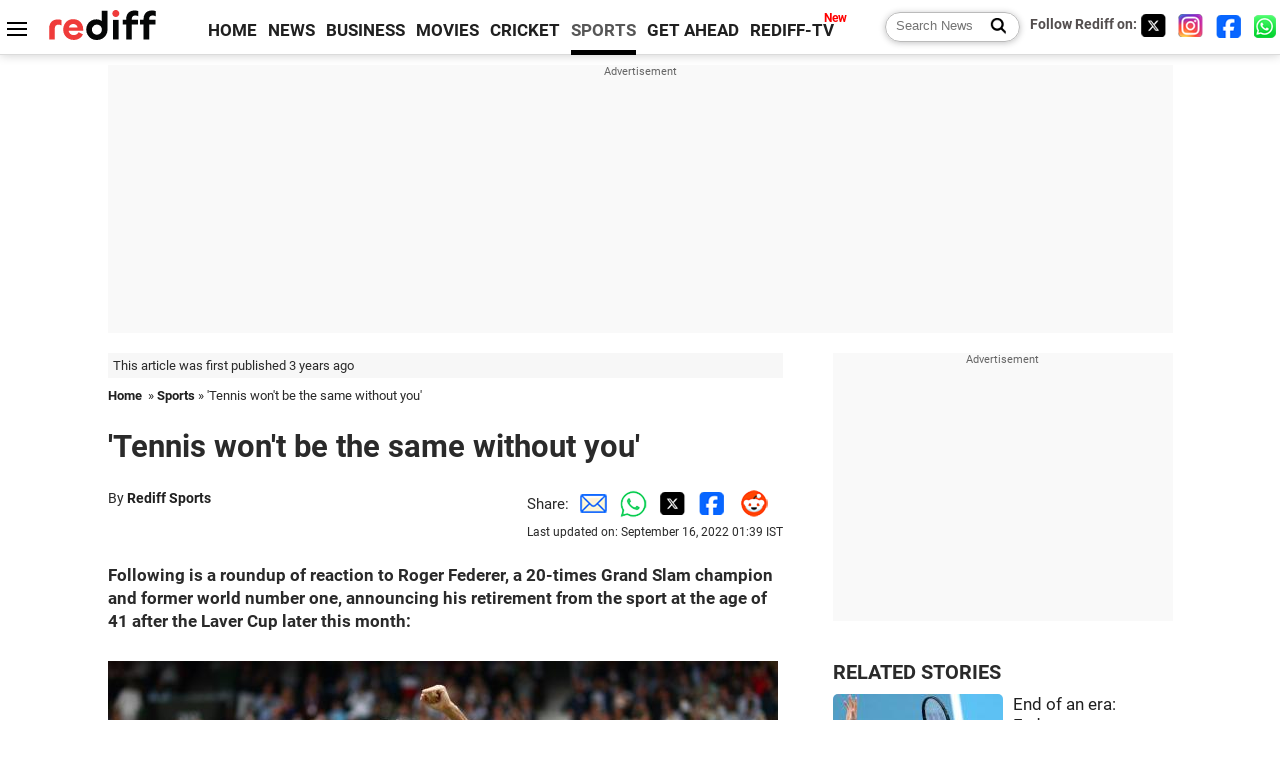

--- FILE ---
content_type: text/html
request_url: https://www.rediff.com/sports/report/the-saddest-day-in-tennis-roger-federer-retirement-reactions/20220915.htm
body_size: 14707
content:
<!doctype html>
<html lang="en">
<head>
<meta charset="UTF-8">
<meta name="viewport" content="width=device-width, initial-scale=1" />
<title>'Tennis won't be the same without you': Roger Federer retirement reactions - Rediff Sports</title>
<meta name="keywords" content="Cricket, Indian hockey, Tennis, Football, Advertise" />
<link rel="alternate" href="https://www.rediff.com/rss/sports.xml" type="application/rss+xml"  title="Rediff.com - Sports news" />
<link rel="author" type="text/html" href="https://www.rediff.com/author/Rediff%20Sports" />
<meta name="author" content="Rediff Sports" />
<meta name="robots" content="max-image-preview:large, index, follow">
<link rel="dns-prefetch" href="//track.rediff.com/" >
<link rel="dns-prefetch" href="//bizmail.rediff.com/" >
<link rel="dns-prefetch" href="//businessemail.rediff.com/" >
<link rel="dns-prefetch" href="//workmail.rediff.com/" >
<link rel="preload" href="//imworld.rediff.com/worldrediff/style_3_16/new_arti_us_4.css" as="style">
<link rel="amphtml" href="https://m.rediff.com/amp/sports/report/the-saddest-day-in-tennis-roger-federer-retirement-reactions/20220915.htm" />
<link rel="alternate" media="only screen and (max-width: 640px)" href="https://m.rediff.com/sports/report/the-saddest-day-in-tennis-roger-federer-retirement-reactions/20220915.htm" />
<meta http-equiv="X-UA-Compatible" content="IE=Edge" />
<meta name="description" content="'I LOVE YOU, Roger. Thank you for everything you've done in tennis and with myself. Tennis world will never be the same without you.'"  />
<meta name="twitter:card" content="summary_large_image" />
<meta property="og:title" content="'Tennis won't be the same without you'" />
<meta property="og:type" content="article" />
<meta property="og:url" content="https://www.rediff.com/sports/report/the-saddest-day-in-tennis-roger-federer-retirement-reactions/20220915.htm" />
<meta property="og:site_name" content="Rediff" />
<meta property="og:description" content="'I LOVE YOU, Roger. Thank you for everything you've done in tennis and with myself. Tennis world will never be the same without you.'" />
<meta itemprop="name" content="'Tennis won't be the same without you'" />
<meta itemprop="description" content="'I LOVE YOU, Roger. Thank you for everything you've done in tennis and with myself. Tennis world will never be the same without you.'" />
<meta itemprop="publisher" content="Rediff.com" />
<meta itemprop="url" content="https://www.rediff.com/sports/report/the-saddest-day-in-tennis-roger-federer-retirement-reactions/20220915.htm" />
<meta itemprop="headline" content="'Tennis won't be the same without you'" />
<meta itemprop="inLanguage" content="en-US" />
<meta itemprop="keywords" content="Cricket, Indian hockey, Tennis, Football, Advertise" />
<meta itemprop="image" content="https://im.rediff.com/1200-630/sports/2021/jul/03roger2.jpg">
<meta itemprop="datePublished" content="2022-09-15T20:33:04+05:30" />
<meta itemprop="dateModified" content="2022-09-16T01:39:11+05:30" />
<meta itemprop="alternativeHeadline" content="'Tennis won't be the same without you'" />
<link rel="preload" href="https://im.rediff.com/sports/2021/jul/03roger2.jpg?w=670&h=900" as="image" /><link rel="icon" type="image/x-icon" href="https://im.rediff.com/favicon2.ico" />
<link rel="canonical" href="https://www.rediff.com/sports/report/the-saddest-day-in-tennis-roger-federer-retirement-reactions/20220915.htm" />
<meta itemprop="dateline" content="Basel " /><link rel="preconnect" href="//imworld.rediff.com" >
<meta property="og:image" content="https://im.rediff.com/1200-630/sports/2021/jul/03roger2.jpg" />
<link rel="image_src" href="https://im.rediff.com/1200-630/sports/2021/jul/03roger2.jpg" />

<script type="application/ld+json">
{
	"@context":"https://schema.org",
	"@type":"NewsArticle",
	"mainEntityOfPage":{
		"@type":"WebPage",
		"@id":"https://www.rediff.com/sports/report/the-saddest-day-in-tennis-roger-federer-retirement-reactions/20220915.htm",
		"url":"https://www.rediff.com/sports/report/the-saddest-day-in-tennis-roger-federer-retirement-reactions/20220915.htm"
	},
	"inLanguage":"en",
	"headline":"'Tennis won't be the same without you'",
	"description":"'I LOVE YOU, Roger. Thank you for everything you've done in tennis and with myself. Tennis world will never be the same without you.'",
	"keywords":"India News, columns, interviews, news India, breaking news",
	"articleSection":"sports",
	"url":"https://www.rediff.com/sports/report/the-saddest-day-in-tennis-roger-federer-retirement-reactions/20220915.htm",
	"image":
	{
		"@type":"ImageObject",
		"url":"https://im.rediff.com/1600-900/sports/2021/jul/03roger2.jpg",
		"width":"1600",
		"height":"900"
	},
	"datePublished":"2022-09-15T20:33:04+05:30",
	"dateModified":"2022-09-16T01:39:11+05:30",
	"articleBody":"Following is a roundup of reaction to Roger Federer, a 20-times Grand Slam champion and former world number one, announcing his retirement from the sport at the age of 41 after the Laver Cup later this month:IMAGE: Roger Federer announced that he would retire after the Laver Cup next week. Photograph: Julian Finney/Getty ImagesWIMBLEDON, WHERE FEDERER WON A MENS RECORD EIGHT TITLESRoger, where do we begin? Its been a privilege to witness your journey and see you become a champion in every sense of the word.&nbsp;We will so miss the sight of you gracing our courts, but all we can say for now is thank you, for the memories and joy you have given to so many.CARLOS ALCARAZ, NEW MENS NUMBER ONERoger has been one of my idols and a source of inspiration! Thank you for everything you have done for our sport! I still want to play with you! Wish you all the luck in the world for what comes next!IGA SWIATEK, WOMENS NUMBER ONEI just want to thank you for everything youve done and everything you are for our sport. Its been a privilege to witness your career. I wish you all the best.TOMAS BERDYCH&ldquo;Its been an honour to share a court with you @rogerfederer well done for EVERYTHING that you have done in tennis #nowordscandescribeit #legendGAEL MONFILS&ldquo;It was an honor and a privilege to play in the same era of you @rogerfedererJOHN ISNERSome of Feds numbers are laughably impossible to top (23 straight slam semi-finals, for instance) but his impact on tennis far exceeds what he accomplished on court.Absolute living legend. Thanks for all the countless memories.THOMAS BACH, INTERNATIONAL OLYMPIC COMMITTEE PRESIDENTRoger Federer is a gentleman on and off the court &ndash; and a true Olympic champion. Congratulations Roger on your outstanding career, good luck for the future. Hope our paths will cross again.SWISS TENNISThank you Roger Federer for everything you have done for Swiss and international tennis, for all the countless emotions we were able to share with you, for every child you inspired to play tennis!STANISLAS WAWRINKAThank you my friend for everything you have done for me over the years! It was a true honor to share the court against you but it was even more special to be in the same team as you.Forever grateful for all the memories on and off the court. Tennis will never be the same without you.Enjoy the next chapter in your life with your beautiful family #legend #goat #friends #grateful.BELINDA BENCICThe biggest idol and inspiration to me and so many others, forever. Thank you for everything. &ldquo;It&rsquo;s a beautiful day to go after your dream, Belinda!&rdquo; - RF 31.7.2021&rsquo;BILLIE JEAN KING, FORMER WOMENS NUMBER ONERoger Federer is a champions champion. He has the most complete game of his generation and captured the hearts of sports fans around the world with an amazing quickness on the court and a powerful tennis mind.He has had a historic career with memories that will live on and on. Congratulations Roger Federer. We wish you the very best as your journey continues.CHRIS EVERT&ldquo;He was the epitome of a champion; class, grace, humility, beloved by everyone&hellip;and he elegantly mastered the sport like no other&hellip;Good luck to you, &nbsp;@rogerfederer don&rsquo;t go too far!&rdquo;PETRA KVITOVA, TWICE WIMBLEDON CHAMPIONRoger - you have always been such a huge inspiration to me. Your elegance, your grace, your beautiful game.I have always held you in the highest regard and want to congratulate you for an amazing career. Tennis wont be the same without you! Thank you.SCOTT LLOYD, LAWN TENNIS ASSOCIATION CEOHe will retire as one of the legends of the game, who brought joy to anyone who watches tennis. Nobody who saw him play will forget his grace, elegance and poise on court.We were lucky that many of his greatest performances took place at Wimbledon, and he will always remain a favourite of the British crowds.&nbsp;&nbsp;&nbsp;&nbsp;&nbsp;&nbsp;MILOS RAONICThank you for doing more for tennis than any single individual. Thanks to you competitors and fans across the world get to experience and enjoy it all over the world.Congratulations on your achievements and the people you continue to impact in and away from tennis.JUAN MARTIN DEL POTROI LOVE YOU, Roger. Thank you for everything youve done in tennis and with myself. Tennis world will never be the same without you.ANDY RODDICK, WHO LOST THE 2009 WIMBLEDON FINAL TO FEDERERCheers Roger. Thanks for the shared memories my friend. It was an honor to share time/experiences on the most hallowed grounds in our sport. Dont be a stranger.Also, seems like a good time to start training for Wimby (Obviously kidding).ROLAND GARROSAn inspiration on and off the court. Thank you, Roger.LAVER CUPCongratulations on a transcendent competitive career. Thank you for being a never-ending source of inspiration.ANDREA GAUDENZI, ATP CHAIRMANRogers impact on tennis, and the legacy hes built, are impossible to overstate. Over 24 years as a professional, Roger brought millions of adoring fans into the game. He spearheaded an incredible new era of growth and elevated the popularity of our sport.Few athletes have transcended their field in such a manner. Roger made us all feel proud and fortunate to be part of the same sport. He redefined greatness on the court.DENIS SHAPOVALOVA role model for me and so many others!! Thanks for everything Roger. Its been a privilege to share the court with you!!DAVID FERRER, FORMER WORLD NUMBER THREEThe saddest day in tennis. Thanks Mr Federer.GARY LINEKER, FORMER FOOTBALLER AND TV PRESENTERIts been one of the great pleasures in life to watch you play. Youve brought so much joy to so many. Good luck with whatever comes next.JUDY MURRAY, ANDY MURRAYS MOTHERThe end of a magnificent era.SACHIN TENDULKAR, FORMER CRICKETERWhat a career, Roger Federer. We fell in love with your brand of tennis. Slowly, your tennis became a habit. And habits never retire, they become a part of us. Thank you for all the wonderful memories.SUMIT NAGAL&ldquo;Thanks for one of the most memorable nights of my life, &amp; so much more. Tennis will miss you @rogerfederer.&rsquo;",
	"author":{
		"@type":"Person",
		"name":"Rediff Sports",
		"url":"https://www.rediff.com/author/Rediff%20Sports"
	},
	"publisher":{   
		"@type":"NewsMediaOrganization",
		"name":"Rediff.com",
		"logo":{
			"@type":"ImageObject","url":"https://im.rediff.com/worldrediff/pix/rediff_newlogo.svg","width":400,"height":100   
		}        
	},
	"associatedMedia":{
		"@type":"ImageObject",
		"url":"https://im.rediff.com/sports/2021/jul/03roger2.jpg",
		"caption":"'Tennis won't be the same without you'",
		"description":"'Tennis won't be the same without you'",
		"height":"900",
		"width":"1200"
	}		
}
</script>
<script type="application/ld+json">
{
	"@context":"https://schema.org",
	"@type":"BreadcrumbList",
	"name":"Breadcrumb",
	"itemListElement":[
		{
		"@type":"ListItem",
		"position":1,
		"item":{
			"@id":"https://www.rediff.com",
			"name":"Home"
		}
		},
		{
		"@type":"ListItem",
		"position":2,
		"item":{
		"@id":"https://www.rediff.com/sports",
		"name":"Sports"
		}
		},
		{
		"@type":"ListItem",
		"position":3,
		"item":{
		"name":"'Tennis won't be the same without you'"
		}
		}
	]
}
</script>
<script type="application/ld+json">
{
	"@context":"https://schema.org",
	"@type":"WebPage",
	"name":"'Tennis won't be the same without you': Roger Federer retirement reactions - Rediff.com India News",
	"description":"'I LOVE YOU, Roger. Thank you for everything you've done in tennis and with myself. Tennis world will never be the same without you.'",
	"keywords":"India News, columns, interviews, news India, breaking news",
	"speakable":{
		"@type":"SpeakableSpecification",
		"cssSelector":["h1","h2"]
		},
	"url":"https://www.rediff.com/sports/report/the-saddest-day-in-tennis-roger-federer-retirement-reactions/20220915.htm"
}
</script>


<script type="application/ld+json">
{
	"@context":"https://schema.org","@type":"NewsMediaOrganization","name":"Rediff.com","url":"https://www.rediff.com","logo":{
		"@type":"ImageObject","url":"https://im.rediff.com/worldrediff/pix/rediff_newlogo.svg","width":400,"height":100
	},
	"address":{
		"@type":"PostalAddress","streetAddress":" Level 9 and 10, Seasons Riddhi Siddhi, Jn of Tilak Road and 1st Gaothan Lane, Santacruz (West)","addressLocality":"Mumbai","addressRegion":"India","addressCountry":"IN","postalCode":"400054"
	},
	"contactPoint":{
		"@type":"ContactPoint","telephone":"+91 - 022 - 61820000","contactType":"Customer Service","areaServed":"IN","availableLanguage":"English","hoursAvailable":{"opens":"09:00","closes":"18:00"}
	},
	"sameAs":[
		"https://x.com/RediffNews",
		"https://www.instagram.com/rediffnews/",
		"https://www.facebook.com/people/Rediff-News/61566156876578/",
		"https://www.youtube.com/@RediffOriginals"
	]
}
</script>
<script type="application/ld+json">
{
	"@context":"https://schema.org",
	"@type":"SiteNavigationElement",
	"name":["rediffmail","Rediff Money","Enterprise Email","Business Email","rediffGURUS","News","Business","Movies","Sports","Cricket","Get Ahead"],
	"url":["https://mail.rediff.com/cgi-bin/login.cgi","https://money.rediff.com","https://workmail.rediff.com","https://businessemail.rediff.com","https://gurus.rediff.com","https://www.rediff.com/news","https://www.rediff.com/business","https://www.rediff.com/movies","https://www.rediff.com/sports","https://www.rediff.com/cricket","https://www.rediff.com/getahead"]
}
</script>
<script>
var cdn_domain = "https://www.rediff.com";
var section = "sports";
var article_url = "https://www.rediff.com/sports/report/the-saddest-day-in-tennis-roger-federer-retirement-reactions/20220915.htm";
var template = "sports-tennis.xsl";
var page_type = "article";
var endyear 	= "2026";
var org_domain = "https://mypage.rediff.com";
var imgpath	= "//imworld.rediff.com/worldrediff/pix";
var ishare_domain	= "https://ishare.rediff.com";
var shopping_domain	= "https://shopping.rediff.com";
var books_domain	= "https://books.rediff.com";
var track_domain	= "https://track.rediff.com";
var money_domain	= "https://money.rediff.com";
var realtime_domain	= "https://realtime.rediff.com";
var share_domain	= "https://share.rediff.com";
var timetoread = "";

function enc(a,url){a.href	=	url;return true;}
function getCookie(name){var dc=document.cookie;var prefix=name+"=";var begin=dc.indexOf("; "+prefix);if(begin==-1){begin=dc.indexOf(prefix);if(begin!=0)return null}else begin+=2;var end=document.cookie.indexOf(";",begin);if(end==-1)end=dc.length;return unescape(dc.substring(begin+prefix.length,end))}
function sharePopup(ob){var left = (screen.width - 800) / 2;var shareurl = ob.href;window.open(shareurl,'sharewindow','toolbar=no,location=0,status=no,menubar=no,scrollbars=yes,resizable=yes,width=800,height=550,top=80,left='+left);}
function trackURL(url){if(navigator.userAgent.toLowerCase().indexOf('msie') != -1){var referLink = document.createElement('a');referLink.href = url;document.body.appendChild(referLink);referLink.click();}else{document.location.href = url;}}

</script>
	
	<script>
	(adsbygoogle = window.adsbygoogle || []).push({
		google_ad_client: "ca-pub-2932970604686705",
		enable_page_level_ads: true
	});
	</script>
	
<link rel="stylesheet" href="//imworld.rediff.com/worldrediff/style_3_16/new_arti_us_4.css" />
<style>.imgcaption{clear:both}.bigtable{margin:10px 0}.logo{width:160px}.toplinks .active{margin-right:0;margin-left:0}.watchasvd{font-size:0.8rem;margin-right:20px;display:inline-block;vertical-align:middle;color:#ef3b3a;font-weight:bold;}.watchasvd::before{content:'';display:inline-block;width:28px;height:17px;background:url('https://im.rediff.com/worldrediff/pix/watchvdicon.jpg') 0 0 no-repeat;vertical-align:middle;}.newtv::after{content:'New';font-weight:bold;color:#ff0000;font-size:0.8rem;position:absolute;top:-10px;right:-13px}.mfrom_flex{display:flex;justify-content:space-between;border-bottom:solid 1px #e2e2e2;padding-bottom:20px}.mfrom_box{max-width:200px;overflow:hidden}.mfrom_copy{font-size:1.1rem;margin-top:5px}.div_subscibe_top{margin-top:30px}.subscribe_btn_in{background:#000;border-radius:50%;width:30px;height:30px;line-height:30px;font-size:1.2rem;color:#fff;border:none;text-align:center}.lbl_sub_email{display:block;font-weight:bold;font-size:0.8rem;margin-bottom:1px}.div_subscibe_top_container{width:calc(100% - 330px);border-right:dotted 1px #ababab;border-left:dotted 1px #ababab;}.div_subscibe_top{width:250px;background:none;margin:0 auto;border:none;border-radius:5px;padding:5px 0 8px 12px;box-shadow:0 0 7px rgba(0, 0, 0, 0.3)}.vcenter{align-items:center}.sub_email_in{padding:5px;text-align:left;height:30px;width:190px;margin-right:5px;border:solid 1px #b2aeae;border-radius:5px;font-size:0.85rem}.sub_email_in::placeholder{font-size:1rem}.subwait{position:absolute;right:50px}.subscrip_message{font-size:0.75rem;font-weight:bold;margin:5px 0}.artihd{font-size:2.07rem}.arti_contentbig h2{font-size:1.6rem;margin-bottom:5px;font-weight:bold}.arti_contentbig h3{font-size:1.4rem;margin-bottom:5px;font-weight:bold}.arti_contentbig h4{font-size:1.2rem;margin-bottom:5px;font-weight:bold}.keypoints{border:solid 1px #202020;padding:10px 20px;border-radius:20px;margin:15px 0}.keypoints ul{padding:0 0 0 20px;margin:15px 0 0 0;line-height:1.4em}.keypoints h3{background:#f7f7f7;padding:10px;border-bottom:solid 1px #cdcdcd}</style>

<script>
window.googletag = window.googletag || {cmd: []};
googletag.cmd.push(function() {
	var sectionarr = window.parent.location.href.split("/");
	var authorname = "";
	if(document.getElementById('OAS_author')){authorname = document.getElementById('OAS_author').value;}
	var adv_subsection = "";
	if(document.getElementById('OAS_subsection')){adv_subsection = document.getElementById('OAS_subsection').value;}
	googletag.defineSlot('/21677187305/Rediff_ROS_728x90_ATF_INTL', [[750, 100], [970, 90], [970, 250], [980, 90], [930, 180], [950, 90], [960, 90], [970, 66], [750, 200], [728, 90], [980, 120]], 'div-gpt-ad-1739426843638-0').setTargeting('author', authorname.toLowerCase()).setTargeting('url',sectionarr[3]).setTargeting('subsection',adv_subsection).addService(googletag.pubads());
	googletag.defineSlot('/21677187305/Rediff_ROS_300x250_ATF_INTL', [[336, 280], [300, 250]], 'div-gpt-ad-1739426924396-0').setTargeting('author', authorname.toLowerCase()).setTargeting('url',sectionarr[3]).setTargeting('subsection',adv_subsection).addService(googletag.pubads());
	googletag.defineSlot('/21677187305/Rediff_ROS_300x250_BTF_INTL', [[300, 250], [336, 280]], 'div-gpt-ad-1742278123914-0').setTargeting('author', authorname.toLowerCase()).setTargeting('url',sectionarr[3]).setTargeting('subsection',adv_subsection).addService(googletag.pubads());
	googletag.defineSlot('/21677187305/Rediff_ROS_300x250_BTF2_INTL', [[300, 250], [336, 280]], 'div-gpt-ad-1752125674124-0').setTargeting('author', authorname.toLowerCase()).setTargeting('url',sectionarr[3]).setTargeting('subsection',adv_subsection).addService(googletag.pubads());
	googletag.defineSlot('/21677187305/Rediff_ROS_300x250_BTF3_INTL', [[300, 100], [300, 250], [300, 75]], 'div-gpt-ad-1748412147256-0').setTargeting('author', authorname.toLowerCase()).setTargeting('url',sectionarr[3]).setTargeting('subsection',adv_subsection).addService(googletag.pubads());
	googletag.defineSlot('/21677187305/Rediff_ROS_728x90_BTF_INTL', [[960, 90], [970, 66], [970, 90], [728, 90], [980, 90], [950, 90]], 'div-gpt-ad-1748412234453-0').setTargeting('author', authorname.toLowerCase()).setTargeting('url',sectionarr[3]).setTargeting('subsection',adv_subsection).addService(googletag.pubads());
	if(screen.width >= 1400)
	{
	googletag.defineSlot('/21677187305/Rediff_ROS_120x600_ATF_INTL_Left_Margin', [120, 600], 'div-gpt-ad-1741063428061-0').setTargeting('author', authorname.toLowerCase()).setTargeting('url',sectionarr[3]).setTargeting('subsection',adv_subsection).addService(googletag.pubads());
	googletag.defineSlot('/21677187305/Rediff_ROS_120x600_ATF_INTL_Right_Margin', [120, 600], 'div-gpt-ad-1741063514341-0').setTargeting('author', authorname.toLowerCase()).setTargeting('url',sectionarr[3]).setTargeting('subsection',adv_subsection).addService(googletag.pubads());
	}
	googletag.pubads().enableSingleRequest();
	googletag.enableServices();
});
</script>

<style>.arti_contentbig p.imgcaptionsmall,.imgcaptionsmall{width:50%;color:#515151;font-size:0.9rem;float:left;margin:0 8px 8px 0;line-height:1.4em;}</style>
</head>
<body>
<!-- Begin comScore Tag -->

<script>
var _comscore = _comscore || [];
_comscore.push({ c1: "2", c2: "6035613" });
(function() {
var s = document.createElement("script"), el = document.getElementsByTagName("script")[0]; 
s.async = true;
s.src = "https://sb.scorecardresearch.com/cs/6035613/beacon.js";
el.parentNode.insertBefore(s, el);
})();
</script>
<noscript><img src="https://sb.scorecardresearch.com/p?c1=2&amp;c2=6035613&amp;cv=3.6.0&amp;cj=1" alt="comscore" ></noscript>

<!-- End comScore Tag --><script>
if(!OAS_sitepage)var OAS_sitepage = "";
if(!OAS_listpos)var OAS_listpos = "";

	var ck=document.cookie;
	function getcookie(n)
	{
		var ar=n+"=";var al=ar.length;var cl=ck.length;var i=0;while(i<cl)
		{j=i+al;if(ck.substring(i,j)==ar)
		{e=ck.indexOf(";",j);if(e==-1)
		e=ck.length;return unescape(ck.substring(j,e));}
		i=ck.indexOf(" ",i)+1;if(i==0)
		break;}
		return "";
	}
	var querystring	= "";
	var path	= "";
	var domain	= "";
	var Rkey_data	= "";
	var Rkey	= Math.floor(Math.random() * 1000000);
	querystring	= window.location.search;
	path		= window.location.pathname;
	domain		= window.location.host;
	var tmp_ref = encodeURIComponent(document.referrer);
	if((tmp_ref == null) || (tmp_ref.length == 0)){tmp_ref = "";}
	if (querystring == "")
	{
		Rkey_data = "?rkey="+Rkey;
	}
	else
	{
		Rkey_data = "&rkey="+Rkey;
	}
	if(tmp_ref != "")
	{
		Rkey_data += "&ref="+tmp_ref;
	}
	var metricImgNew = new Image();
	metricImgNew.src = '//usmetric.rediff.com/'+domain+path+querystring+Rkey_data+'&device=pc';
	var Rlo="";
	var Rl = "";
	Rlo	= getcookie("Rlo");
	Rlo = unescape(Rlo).replace(/\+/g," ");
	Rlo = Rlo.replace("@rediffmail.com","");
	Rlo = Rlo.replace(/[^\w\d\s\-\_]/ig,'');
	Rl = getcookie("Rl");
	Rl = Rl.replace(/[^\w\d\s\-\_@\.]/ig,'');
	var tmp_rsc1 = "";
	tmp_rsc1 = getcookie("Rsc");

</script>
<style>.fnt0{font-size:0;}</style>
<div class="fnt0"><ins data-revive-zoneid="333" data-revive-source="_blank" data-revive-target="_blank" data-revive-id="4b71f4079fb345c8ac958d0e9f0b56dd" data-zonename="Rediff_ROS_OutstreamVideo_INTL"></ins></div><input type="hidden" id="OAS_topic"  name="OAS_topic" value="tennisPersonalities" />
<input type="hidden" id="OAS_author"  name="OAS_author" value="Rediff Sports" />
<input type="hidden" id="ads_moviename"  name="ads_moviename" value="null" />
<div id="tower_conatainer" class='tower_conatainer'><div id="div_left_tower" class="left_tower"></div><div id="div_right_tower" class="right_tower"></div></div><input type="hidden" id="OAS_subsection"  name="OAS_subsection" value="sports-report-the" /><div class="topfixedrow">
	<div class="logobar flex maxwrap">
		<div id="menuicon" class="homesprite menuicon"></div>
		<div class="logo"><a href="https://www.rediff.com"><img src="//imworld.rediff.com/worldrediff/pix/rediff_newlogo.svg" width="120" height="30" alt="rediff logo" /></a></div>
		<div class="toplinks">
			<a href="https://www.rediff.com" class="linkcolor bold" data-secid="nav_article_home" data-pos="1">HOME</a>
			<a href="https://www.rediff.com/news" class="linkcolor bold " data-secid="nav_article_news" data-pos="1">NEWS</a> 
			<a href="https://www.rediff.com/business" class="linkcolor bold " data-secid="nav_article_business" data-pos="1">BUSINESS</a> 
			<a href="https://www.rediff.com/movies" class="linkcolor bold " data-secid="nav_article_movies" data-pos="1">MOVIES</a> 
			<a href="https://www.rediff.com/cricket" class="linkcolor bold " data-secid="nav_article_cricket" data-pos="1">CRICKET</a> 
			<a href="https://www.rediff.com/sports" class="linkcolor bold active" data-secid="nav_article_sports" data-pos="1">SPORTS</a> 
			<a href="https://www.rediff.com/getahead" class="linkcolor bold " data-secid="nav_article_getahead" data-pos="1">GET AHEAD</a>
			<a href="https://tv.rediff.com" class="linkcolor bold relative newtv" data-secid="nav_article_redifftv" data-pos="1">REDIFF-TV</a>
		</div>
		<div class="toprightlinks flex">
			<div class="arti_srch_container"><form name="mainnewsrchform" onsubmit="return submitSearch()" action="https://www.rediff.com/search" method="POST"><input type="text" id="main_srchquery_tbox" name="main_srchquery_tbox" placeholder="Search News" value="" class="txt_srchquery" autocomplete="off"><input type="submit" value="" class="newsrchbtn" aria-label="Search News"></form></div>
			<div class="navbarsocial"><span class="followon">Follow Rediff on: </span><a href="https://x.com/rediffsports" target="_blank" aria-label="Twitter"><span class="homesprite socialicons twitter"></span></a> &nbsp; <a href="https://www.instagram.com/rediffsports/" target="_blank" aria-label="Instagram"><span class="homesprite socialicons insta"></span></a> &nbsp; <a href="https://www.facebook.com/people/Rediff-News/61566156876578/" target="_blank"><span class="homesprite socialicons fb"></span></a> &nbsp; <a href="https://whatsapp.com/channel/0029Va5OV1pLtOjB8oWyne1F" target="_blank" aria-label="whatsup"><span class="homesprite socialicons whup"></span></a></div>
		</div>
	</div>
</div>
<div class="advtcontainer lb wrapper">
	<div class="advttext"></div>
	<div id="world_top" class="div_ad_lb01"><div id='div-gpt-ad-1739426843638-0' style='min-width:728px;min-height:66px;'><script>googletag.cmd.push(function(){googletag.display('div-gpt-ad-1739426843638-0');});</script></div></div>
</div>
<div class="wrapper clearfix">
	<!-- leftcontainer starts -->
	<div id="leftcontainer" class="red_leftcontainer">
		<div class="yearsago">This article was first published 3 years ago</div>		<div class="breadcrumb"><a href="https://www.rediff.com" class="bold">Home</a>&nbsp; &raquo;&nbsp;<a href="https://www.rediff.com/sports" class="bold">Sports</a> &raquo;&nbsp;'Tennis won't be the same without you'</div>
		<h1 class="artihd">'Tennis won't be the same without you'</h1>
		<div class="clearfix">
			<div class="floatL">
				<div class="bylinetop">	By <a href="https://www.rediff.com/author/Rediff%20Sports" class="bold">Rediff Sports</a>		</div>
				<div> </div>
			</div>
			<div class="floatR">Share:<a href="mailto:?subject=%27Tennis%20won%27t%20be%20the%20same%20without%20you%27&body=Read this article https://www.rediff.com/sports/report/the-saddest-day-in-tennis-roger-federer-retirement-reactions/20220915.htm" title="Share by Email" aria-label="Email Share"><i class="shareic_sprite email"></i></a><a target="_blank" OnClick="sharePopup(this);return false;" href="https://api.whatsapp.com/send?text=https://www.rediff.com/sports/report/the-saddest-day-in-tennis-roger-federer-retirement-reactions/20220915.htm" title="Share on Whatsapp"  aria-label="Whatsapp Share"><i class="shareic_sprite waup"></i></a><a target="_blank" OnClick="sharePopup(this);return false;" href="https://twitter.com/intent/tweet?url=https://www.rediff.com/sports/report/the-saddest-day-in-tennis-roger-federer-retirement-reactions/20220915.htm&text=%27Tennis%20won%27t%20be%20the%20same%20without%20you%27"  title="Share on Twitter"  aria-label="Twitter Share"><i class="shareic_sprite twit"></i></a><a target="_blank" OnClick="sharePopup(this);return false;" href="https://www.facebook.com/sharer/sharer.php?u=https://www.rediff.com/sports/report/the-saddest-day-in-tennis-roger-federer-retirement-reactions/20220915.htm&picture=&title=%27Tennis%20won%27t%20be%20the%20same%20without%20you%27&description=" title="Share on Facebook"  aria-label="Facebook Share"><i class="shareic_sprite fb"></i></a><a target="_blank" OnClick="sharePopup(this);return false;" href="https://www.reddit.com/submit?url=https://www.rediff.com/sports/report/the-saddest-day-in-tennis-roger-federer-retirement-reactions/20220915.htm&title=%27Tennis%20won%27t%20be%20the%20same%20without%20you%27" title="Share on Reddit"  aria-label="Reddit Share"><i class="shareic_sprite reddit"></i></a>
			<p class="updatedon">Last updated on: September 16, 2022&nbsp;01:39 IST</p>
			</div>
		</div>
				<div id="arti_content_n" class="arti_contentbig clearfix" itemprop="articleBody">
			<p><strong>Following is a roundup of reaction to Roger Federer, a 20-times Grand Slam champion and former world number one, announcing his retirement from the sport at the age of 41 after the Laver Cup later this month:</strong></p>
<p><strong><img class=imgwidth src="https://im.rediff.com/sports/2021/jul/03roger2.jpg?w=670&h=900" alt="Roger Federer announced that he would retire after the Laver Cup next week" style="max-width:100%;"    /></strong></p>
<div class="imgcaption">IMAGE: Roger Federer announced that he would retire after the Laver Cup next week. <span class="credit">Photograph: Julian Finney/Getty Images</span></div>
<p class="rbig"><strong>WIMBLEDON, WHERE FEDERER WON A MEN'S RECORD EIGHT TITLES</strong></p>
<p>"Roger, where do we begin? It's been a privilege to witness your journey and see you become a champion in every sense of the word.</p>
<div id="div_morelike_topic_container">&nbsp;</div>
<p>"We will so miss the sight of you gracing our courts, but all we can say for now is thank you, for the memories and joy you have given to so many."</p>
<p><strong>CARLOS ALCARAZ, NEW MEN'S NUMBER ONE</strong></p>
<p>"Roger has been one of my idols and a source of inspiration! Thank you for everything you have done for our sport! I still want to play with you! Wish you all the luck in the world for what comes next!"</p>
<p><strong>IGA SWIATEK, WOMEN'S NUMBER ONE</strong></p>
<p>"I just want to thank you for everything you've done and everything you are for our sport. It's been a privilege to witness your career. I wish you all the best."</p>
<p><strong>TOMAS BERDYCH</strong></p>
<p>&ldquo;It's been an honour to share a court with you @rogerfederer well done for EVERYTHING that you have done in tennis #nowordscandescribeit #legend</p><div id="shop_advertise_div_1"></div><div class="clear"><div class="inline-block" id="div_arti_inline_advt"></div><div class="inline-block" id="div_arti_inline_advt2"></div></div>
<p><strong>GAEL MONFILS</strong></p>
<p>&ldquo;It was an honor and a privilege to play in the same era of you @rogerfederer</p>
<p><strong>JOHN ISNER</strong></p>
<p>"Some of Fed's numbers are laughably impossible to top (23 straight slam semi-finals, for instance) but his impact on tennis far exceeds what he accomplished on court.</p>
<p>"Absolute living legend. Thanks for all the countless memories."</p>
<p><strong>THOMAS BACH, INTERNATIONAL OLYMPIC COMMITTEE PRESIDENT</strong></p>
<p>"Roger Federer is a gentleman on and off the court &ndash; and a true Olympic champion. Congratulations Roger on your outstanding career, good luck for the future. Hope our paths will cross again."</p>
<p><strong>SWISS TENNIS</strong></p>
<p>"Thank you Roger Federer for everything you have done for Swiss and international tennis, for all the countless emotions we were able to share with you, for every child you inspired to play tennis!"</p>
<p><strong>STANISLAS WAWRINKA</strong></p>
<p>"Thank you my friend for everything you have done for me over the years! It was a true honor to share the court against you but it was even more special to be in the same team as you.</p>
<p>"Forever grateful for all the memories on and off the court. Tennis will never be the same without you.</p>
<p>Enjoy the next chapter in your life with your beautiful family #legend #goat #friends #grateful.</p>
<p><strong>BELINDA BENCIC</strong></p>
<p>"The biggest idol and inspiration to me and so many others, forever. Thank you for everything. &ldquo;It&rsquo;s a beautiful day to go after your dream, Belinda!&rdquo; - RF 31.7.2021&rsquo;</p>
<p><strong>BILLIE JEAN KING, FORMER WOMEN'S NUMBER ONE</strong></p>
<p>"Roger Federer is a champion's champion. He has the most complete game of his generation and captured the hearts of sports fans around the world with an amazing quickness on the court and a powerful tennis mind.</p>
<p>"He has had a historic career with memories that will live on and on. Congratulations Roger Federer. We wish you the very best as your journey continues."</p>
<p><strong>CHRIS EVERT</strong></p>
<p>&ldquo;He was the epitome of a champion; class, grace, humility, beloved by everyone&hellip;and he elegantly mastered the sport like no other&hellip;Good luck to you, &nbsp;@rogerfederer don&rsquo;t go too far!&rdquo;</p>
<p><strong>PETRA KVITOVA, TWICE WIMBLEDON CHAMPION</strong></p>
<p>"Roger - you have always been such a huge inspiration to me. Your elegance, your grace, your beautiful game.</p><div class="clear"></div><div class="advtcontainer lb"><div class="advttext"></div><div id="div_outstream_bottom"><ins data-revive-zoneid="391" data-revive-source="_blank" data-revive-target="_blank" data-revive-id="4b71f4079fb345c8ac958d0e9f0b56dd" data-zonename="Rediff_ROS_InArticleVideo_Middle_INTL"></ins></div></div><div class="clear"></div>
<p>"I have always held you in the highest regard and want to congratulate you for an amazing career. Tennis won't be the same without you! Thank you."</p>
<p><strong>SCOTT LLOYD, LAWN TENNIS ASSOCIATION CEO</strong></p>
<p>"He will retire as one of the legends of the game, who brought joy to anyone who watches tennis. Nobody who saw him play will forget his grace, elegance and poise on court.</p>
<p>"We were lucky that many of his greatest performances took place at Wimbledon, and he will always remain a favourite of the British crowds."&nbsp;&nbsp;&nbsp;&nbsp;&nbsp;&nbsp;</p>
<p><strong>MILOS RAONIC</strong></p>
<p>"Thank you for doing more for tennis than any single individual. Thanks to you competitors and fans across the world get to experience and enjoy it all over the world.</p>
<p>"Congratulations on your achievements and the people you continue to impact in and away from tennis."</p>
<p><strong>JUAN MARTIN DEL POTRO</strong></p>
<p>"I LOVE YOU, Roger. Thank you for everything you've done in tennis and with myself. Tennis world will never be the same without you.</p>
<p><strong>ANDY RODDICK, WHO LOST THE 2009 WIMBLEDON FINAL TO FEDERER</strong></p>
<p>"Cheers Roger. Thanks for the shared memories my friend. It was an honor to share time/experiences on the most hallowed grounds in our sport. Don't be a stranger.</p>
<p>"Also, seems like a good time to start training for Wimby (Obviously kidding)."</p>
<p><strong>ROLAND GARROS</strong></p>
<p>"An inspiration on and off the court. Thank you, Roger."</p>
<p><strong>LAVER CUP</strong></p>
<p>"Congratulations on a transcendent competitive career. Thank you for being a never-ending source of inspiration."</p>
<p><strong>ANDREA GAUDENZI, ATP CHAIRMAN</strong></p>
<p>"Roger's impact on tennis, and the legacy he's built, are impossible to overstate. Over 24 years as a professional, Roger brought millions of adoring fans into the game. He spearheaded an incredible new era of growth and elevated the popularity of our sport.</p>
<p>"Few athletes have transcended their field in such a manner. Roger made us all feel proud and fortunate to be part of the same sport. He redefined greatness on the court."</p>
<p><strong>DENIS SHAPOVALOV</strong></p>
<p>"A role model for me and so many others!! Thanks for everything Roger. It's been a privilege to share the court with you!!"</p>
<p><strong>DAVID FERRER, FORMER WORLD NUMBER THREE</strong></p>
<p>"The saddest day in tennis. Thanks Mr Federer."</p>
<p><strong>GARY LINEKER, FORMER FOOTBALLER AND TV PRESENTER</strong></p>
<p>"It's been one of the great pleasures in life to watch you play. You've brought so much joy to so many. Good luck with whatever comes next."</p>
<p><strong>JUDY MURRAY, ANDY MURRAY'S MOTHER</strong></p>
<p>"The end of a magnificent era."</p>
<p><strong>SACHIN TENDULKAR, FORMER CRICKETER</strong></p>
<p>"What a career, Roger Federer. We fell in love with your brand of tennis. Slowly, your tennis became a habit. And habits never retire, they become a part of us. Thank you for all the wonderful memories."</p>
<p><strong>SUMIT NAGAL</strong></p>
<p>&ldquo;Thanks for one of the most memorable nights of my life, &amp; so much more. Tennis will miss you @rogerfederer.&rsquo;</p>
		</div>
		<div class="bylinebot">
			<span><a href="https://www.rediff.com/author/Rediff%20Sports" class="bold">Rediff Sports</a> </span>																	</div>
		<i class="clear"></i>
		<div class="flex spacebetw vcenter">
			<div>Share:<a href="mailto:?subject=%27Tennis%20won%27t%20be%20the%20same%20without%20you%27&body=Read this article https://www.rediff.com/sports/report/the-saddest-day-in-tennis-roger-federer-retirement-reactions/20220915.htm"  aria-label="Email Share" title="Share by Email"><i class="shareic_sprite email"></i></a><a target="_blank" OnClick="sharePopup(this);return false;" href="https://api.whatsapp.com/send?text=https://www.rediff.com/sports/report/the-saddest-day-in-tennis-roger-federer-retirement-reactions/20220915.htm" aria-label="Whatsapp Share" title="Share on Whatsapp"><i class="shareic_sprite waup"></i></a><a target="_blank" OnClick="sharePopup(this);return false;" href="https://twitter.com/intent/tweet?url=https://www.rediff.com/sports/report/the-saddest-day-in-tennis-roger-federer-retirement-reactions/20220915.htm&text=%27Tennis%20won%27t%20be%20the%20same%20without%20you%27"  title="Share on Twitter"  aria-label="Twitter Share"><i class="shareic_sprite twit"></i></a><a target="_blank" OnClick="sharePopup(this);return false;" href="https://www.facebook.com/sharer/sharer.php?u=https://www.rediff.com/sports/report/the-saddest-day-in-tennis-roger-federer-retirement-reactions/20220915.htm&picture=&title=%27Tennis%20won%27t%20be%20the%20same%20without%20you%27&description=" title="Share on Facebook"  aria-label="Facebook Share"><i class="shareic_sprite fb"></i></a><a target="_blank" OnClick="sharePopup(this);return false;" href="https://www.reddit.com/submit?url=https://www.rediff.com/sports/report/the-saddest-day-in-tennis-roger-federer-retirement-reactions/20220915.htm&title=%27Tennis%20won%27t%20be%20the%20same%20without%20you%27" title="Share on Reddit"  aria-label="Reddit Share"><i class="shareic_sprite reddit"></i></a></div>
			<div class="div_subscibe_top_container"><div id='span_subscibe_top' class="div_subscibe_top"><div id='div_subscribe_in_top' class='flex'><form name='frm_subscription_in_top' method='POST' id='frm_subscription_in_top'><label for='sub_email_in_top' class="lbl_sub_email">Subscribe to our Newsletter!</label><input type='text' onkeypress="if(event.keyCode==13){return submitSubscribeTop('sub_email_in_top','subscribe_btn_in_top','div_subscribe_in_top','div_subscrip_message_in_top',1);}" autocomplete='off' id='sub_email_in_top' name='sub_email_in_top' value='' placeholder='&#x2709; Your Email' class='sub_email_in' /><input type='button' onclick="return submitSubscribeTop('sub_email_in_top','subscribe_btn_in_top','div_subscribe_in_top','div_subscrip_message_in_top',1);" value='&gt;' id='subscribe_btn_in_top' class='subscribe_btn_in' /><i id='subwait_top' class='subwait'></i></form></div><div id='div_subscrip_message_in_top' class='subscrip_message hide'></div></div></div>
			<div><a href="https://www.rediff.com/sports/report/the-saddest-day-in-tennis-roger-federer-retirement-reactions/20220915.htm?print=true" target="_blank" rel="noreferrer" title="Print this article"><i class="shareic_sprite printicon"></i></a></div>
		</div>
				<div id="tags_div" class="tagsdiv"></div>
		<div><div class="advttext"></div><div id="world_bottom1"><div id="taboola-below-article-thumbnails"></div>

<script type="text/javascript">
  window._taboola = window._taboola || [];
  _taboola.push({
    mode: 'thumbnails-a',
    container: 'taboola-below-article-thumbnails',
    placement: 'Below Article Thumbnails',
    target_type: 'mix'
  });
</script>
</div></div>
		<i class="clear"></i><div id="div_ad_bottom3"><ins data-revive-zoneid="259" data-revive-source="_blank" data-revive-target="_blank" data-revive-id="4b71f4079fb345c8ac958d0e9f0b56dd" data-zonename="Rediff_ROS_Native_Widget_BTF2_INTL"></ins></div><i class="clear ht20"></i>
	</div>
	<!-- leftcontainer ends -->
	<!-- rightcontainer starts -->
	<div id="rightcontainer" class="red_rightcontainer">
		<div class="boxadvtcontainer">
			<div class="advttext"></div>
			<div class="relative"><div id="world_right1" class="world_right1"><div id='div-gpt-ad-1739426924396-0' style='min-width:300px;min-height:250px;'><script>googletag.cmd.push(function(){googletag.display('div-gpt-ad-1739426924396-0');});</script></div></div></div>
		</div>
				<div class="div_morenews">
			<h2 class="sechd">RELATED STORIES</h2>
									<div class="mnewsrow clearfix">
								<div class="mnthumb"><a href="https://www.rediff.com/sports/report/end-of-an-era-tennis-legend-federer-announces-retirement/20220915.htm" onmousedown="return enc(this,'https://track.rediff.com/click?url=___https%3a%2f%2fwww.rediff.com%2fsports%2freport%2fend-of-an-era-tennis-legend-federer-announces-retirement%2f20220915.htm___&service=news&clientip=23.56.1.26&source=morelike&type=related');"><img src="https://im.rediff.com/170-100/sports/2020/jan/28federer1.jpg" alt="End of an era: Federer announces retirement" class="rcorner" loading="lazy" /></a></div>
								<div class="mncopy "><a href="https://www.rediff.com/sports/report/end-of-an-era-tennis-legend-federer-announces-retirement/20220915.htm"onmousedown="return enc(this,'https://track.rediff.com/click?url=___https%3a%2f%2fwww.rediff.com%2fsports%2freport%2fend-of-an-era-tennis-legend-federer-announces-retirement%2f20220915.htm___&service=news&clientip=23.56.1.26&source=morelike&type=related');">End of an era: Federer announces retirement</a></div>
			</div>
												<div class="mnewsrow clearfix">
								<div class="mnthumb"><a href="https://www.rediff.com/sports/report/see-roger-federers-classy-goodbye-retirement/20220915.htm" onmousedown="return enc(this,'https://track.rediff.com/click?url=___https%3a%2f%2fwww.rediff.com%2fsports%2freport%2fsee-roger-federers-classy-goodbye-retirement%2f20220915.htm___&service=news&clientip=23.56.1.26&source=morelike&type=related');"><img src="https://im.rediff.com/170-100/sports/2021/sep/21fed.jpg" alt="SEE: Roger Federer's classy goodbye" class="rcorner" loading="lazy" /></a></div>
								<div class="mncopy "><a href="https://www.rediff.com/sports/report/see-roger-federers-classy-goodbye-retirement/20220915.htm"onmousedown="return enc(this,'https://track.rediff.com/click?url=___https%3a%2f%2fwww.rediff.com%2fsports%2freport%2fsee-roger-federers-classy-goodbye-retirement%2f20220915.htm___&service=news&clientip=23.56.1.26&source=morelike&type=related');">SEE: Roger Federer's classy goodbye</a></div>
			</div>
												<div class="mnewsrow clearfix">
								<div class="mnthumb"><a href="https://www.rediff.com/sports/report/roger-federer-is-back-at-wimbledon-tennis/20220703.htm" onmousedown="return enc(this,'https://track.rediff.com/click?url=___https%3a%2f%2fwww.rediff.com%2fsports%2freport%2froger-federer-is-back-at-wimbledon-tennis%2f20220703.htm___&service=news&clientip=23.56.1.26&source=morelike&type=related');"><img src="//im.rediff.com/170-100/sports/2022/jul/03federer1.jpg" alt="Look who's back at Wimbledon!" class="rcorner" loading="lazy" /></a></div>
								<div class="mncopy "><a href="https://www.rediff.com/sports/report/roger-federer-is-back-at-wimbledon-tennis/20220703.htm"onmousedown="return enc(this,'https://track.rediff.com/click?url=___https%3a%2f%2fwww.rediff.com%2fsports%2freport%2froger-federer-is-back-at-wimbledon-tennis%2f20220703.htm___&service=news&clientip=23.56.1.26&source=morelike&type=related');">Look who's back at Wimbledon!</a></div>
			</div>
												<div class="mnewsrow clearfix">
								<div class="mnthumb"><a href="https://www.rediff.com/sports/report/roger-federer-greatest-mens-player-of-all-time-serena-williams/20210518.htm" onmousedown="return enc(this,'https://track.rediff.com/click?url=___https%3a%2f%2fwww.rediff.com%2fsports%2freport%2froger-federer-greatest-mens-player-of-all-time-serena-williams%2f20210518.htm___&service=news&clientip=23.56.1.26&source=morelike&type=related');"><img src="//im.rediff.com/170-100/sports/2021/may/18serena-fed.jpg" alt="Federer greatest men's player of all time, says Serena" class="rcorner" loading="lazy" /></a></div>
								<div class="mncopy "><a href="https://www.rediff.com/sports/report/roger-federer-greatest-mens-player-of-all-time-serena-williams/20210518.htm"onmousedown="return enc(this,'https://track.rediff.com/click?url=___https%3a%2f%2fwww.rediff.com%2fsports%2freport%2froger-federer-greatest-mens-player-of-all-time-serena-williams%2f20210518.htm___&service=news&clientip=23.56.1.26&source=morelike&type=related');">Federer greatest men's player of all time, says Serena</a></div>
			</div>
												<div class="mnewsrow clearfix">
								<div class="mnthumb"><a href="https://www.rediff.com/sports/report/10-inspiring-quotes-from-birthday-boy-roger-federer-pix/20170808.htm" onmousedown="return enc(this,'https://track.rediff.com/click?url=___https%3a%2f%2fwww.rediff.com%2fsports%2freport%2f10-inspiring-quotes-from-birthday-boy-roger-federer-pix%2f20170808.htm___&service=news&clientip=23.56.1.26&source=morelike&type=related');"><img src="//im.rediff.com/170-100/sports/2017/feb/21federer1.jpg" alt="10 inspiring quotes from birthday boy Roger Federer" class="rcorner" loading="lazy" /></a></div>
								<div class="mncopy "><a href="https://www.rediff.com/sports/report/10-inspiring-quotes-from-birthday-boy-roger-federer-pix/20170808.htm"onmousedown="return enc(this,'https://track.rediff.com/click?url=___https%3a%2f%2fwww.rediff.com%2fsports%2freport%2f10-inspiring-quotes-from-birthday-boy-roger-federer-pix%2f20170808.htm___&service=news&clientip=23.56.1.26&source=morelike&type=related');">10 inspiring quotes from birthday boy Roger Federer</a></div>
			</div>
								</div>
				<div id="div_mostpop" class="div_mostpop"></div>
		<div id="div_foryou" class="div_foryou clearfix"></div>
				<div class="boxadvtcontainer">
			<div class="advttext"></div>
			<div id="world_right2"><div id='div-gpt-ad-1742278123914-0' style='min-width:300px;min-height:250px;'><script>googletag.cmd.push(function(){googletag.display('div-gpt-ad-1742278123914-0');});</script></div></div>
		</div>
				<div class="div_webstory">
			<h2 class="sechd"><a href="https://www.rediff.com/getahead/web-stories">WEB STORIES</a></h2>
			<div class="webstory"><div><a href="https://www.rediff.com/getahead/slide-show/slide-show-1-vaala-che-birdhe-30-min-recipe/20260120.htm"><img src="//im.rediff.com/105-150/getahead/2026/jan/20ga6.jpg" alt="webstory image 1" class="rcorner" loading="lazy" width="105" height="150" /><p>Vaala Che Birdhe: 30-Min Recipe</p></a></div><div><a href="https://www.rediff.com/getahead/slide-show/slide-show-1-7-of-the-most-expensive-perfumes-in-the-world/20250514.htm"><img src="//im.rediff.com/105-150/getahead/2025/apr/15-perfume-1.png" alt="webstory image 2" class="rcorner" loading="lazy" width="105" height="150" /><p>7 Of The Most Expensive Perfumes In The World</p></a></div><div><a href="https://www.rediff.com/getahead/slide-show/slide-show-1-food-and-recipes-walnut-key-lime-pie-smoothie/20260119.htm"><img src="//im.rediff.com/105-150/getahead/2025/nov/6-lime-pie-smoothie-1.jpg" alt="webstory image 3" class="rcorner" loading="lazy" width="105" height="150" /><p>Recipe: Walnut Key Lime Pie Smoothie</p></a></div></div>
		</div>
				<div class="boxadvtcontainer">
			<div class="advttext"></div>
			<div id="div_AD_box10" class="div_ad_box10"><!-- Rediff_ROS_300x250_BTF2_INTL -->
<div id='div-gpt-ad-1752125674124-0' style='min-width:300px;min-height:250px;'><script>googletag.cmd.push(function(){googletag.display('div-gpt-ad-1752125674124-0');});</script></div></div>
		</div>
				<div class="div_video">
			<h2 class="sechd"><a href="https://ishare.rediff.com">VIDEOS</a></h2>
						<div class="vdrow">
				<div class="vdimgbox"><a href="https://ishare.rediff.com/video/others/-world-must-reject-terrorism-fully-eam-jaishankar-at-bilateral-meeting-with-spanish-fm-albares/11372681" class="relative vdicon"><img src="https://datastore.rediff.com/h180-w300/thumb/53615D675B5B615F706460626D72/qwbgllv9z3wzgcyf.D.422000.World-must-reject-terrorism-fully--EAM-Jaishankar-at-bilateral-meeting-with-Spanish-FM-Albares.mp4-0009.png" width="300" height="180" alt="'World must reject terrorism fully', EAM Jaishankar at bilateral meeting with Spanish FM Albares" class="rcorner" loading="lazy"><span class="duration">7:02</span></a></div>
				<h3 class="vdtitle"><a href="https://ishare.rediff.com/video/others/-world-must-reject-terrorism-fully-eam-jaishankar-at-bilateral-meeting-with-spanish-fm-albares/11372681">'World must reject terrorism fully', EAM Jaishankar at...</a></h3>
			</div>
						<div class="vdrow">
				<div class="vdimgbox"><a href="https://ishare.rediff.com/video/others/44-year-old-dia-mirza-s-stunning-beauty-wins-hearts/11372706" class="relative vdicon"><img src="https://datastore.rediff.com/h180-w300/thumb/53615D675B5B615F706460626D72/k87il592gsjat9jy.D.56000.Dia-Mirza-stuns-fans-with-her-elegance-in-a-black-shirt-and-brocade-skirt-combination-at-Elle-List-2026.mp4-0011.png" width="300" height="180" alt="44-Year-Old Dia Mirza's Stunning Beauty Wins Hearts" class="rcorner" loading="lazy"><span class="duration">0:56</span></a></div>
				<h3 class="vdtitle"><a href="https://ishare.rediff.com/video/others/44-year-old-dia-mirza-s-stunning-beauty-wins-hearts/11372706">44-Year-Old Dia Mirza's Stunning Beauty Wins Hearts</a></h3>
			</div>
						<div class="vdrow">
				<div class="vdimgbox"><a href="https://ishare.rediff.com/video/others/-air-power-did-the-trick-iaf-chief-on-attacking-multiple-bases-in-pakistan/11372701" class="relative vdicon"><img src="https://datastore.rediff.com/h180-w300/thumb/53615D675B5B615F706460626D72/ebib631ot3o73jjk.D.240000.Air-Chief-Marshal-AP-Singh-says-air-power-enabled-swift-strikes-on-Pakistan-to-send-strong-signals.mp4-0002.png" width="300" height="180" alt="'Air power did the trick', IAF chief on attacking multiple bases in Pakistan" class="rcorner" loading="lazy"><span class="duration">4:00</span></a></div>
				<h3 class="vdtitle"><a href="https://ishare.rediff.com/video/others/-air-power-did-the-trick-iaf-chief-on-attacking-multiple-bases-in-pakistan/11372701">'Air power did the trick', IAF chief on attacking...</a></h3>
			</div>
					</div>
				<div class="boxadvtcontainer">
			<div class="advttext"></div>
			<div id="div_AD_box09" class="div_ad_box09"><div id='div-gpt-ad-1748412147256-0' style='min-width:300px;min-height:75px;'><script>googletag.cmd.push(function(){googletag.display('div-gpt-ad-1748412147256-0');});</script></div></div>
		</div>
						<div class="div_coverage">
			<h2 class="sechd"></h2>
			<div><div class="mnewsimg relative"><a href="https://www.rediff.com/cricket/south-africa-tour-india-2025"><img src="https://im.rediff.com/cricket/2025/nov/sa-tour-of-india-20251.gif" width="200" height="120" class="rcorner" alt="South Africa Tour India 20255" loading="lazy"></a></div><div class="mnewscopy"><h3><a href="https://www.rediff.com/cricket/south-africa-tour-india-2025">South Africa Tour Of India  2025</a></h3><p class="updated"></p></div></div>
		</div>
				<div class="boxadvtcontainer">
			<div class="advttext"></div>
			<div class="div_ad_box"><div id="taboola-right-article-thumbnails"></div>

<script type="text/javascript">
  window._taboola = window._taboola || [];
  _taboola.push({
    mode: 'thumbnails-right-5x1',
    container: 'taboola-right-article-thumbnails',
    placement: 'Right Article Thumbnails',
    target_type: 'mix'
  });
</script>
</div>
		</div>
	</div>
	<!-- rightcontainer ends -->
</div>
<div class="advtcontainer lb wrapper"><div class="advttext"></div><div id="div_ad_position2" class="div_ad_position2"><div id='div-gpt-ad-1748412234453-0' style='min-width:728px;min-height:66px;'><script>googletag.cmd.push(function(){googletag.display('div-gpt-ad-1748412234453-0');});</script></div></div></div>
<div id="footerLinks" class="footerlinks wrapper">
	<a href="https://track.rediff.com/click?url=___https://workmail.rediff.com?sc_cid=footer-biz-email___&cmp=host&lnk=footer-biz-email&nsrv1=host">Rediffmail for Work</a><a href="https://track.rediff.com/click?url=___https://businessemail.rediff.com/domain?sc_cid=footer-domain___&cmp=host&lnk=footer-domain&nsrv1=host">Book a domain</a><a href="https://mail.rediff.com/cgi-bin/login.cgi">Rediffmail</a><a href="https://money.rediff.com">Money</a><a href="https://ishare.rediff.com">Videos</a><a href="https://www.rediff.com/topstories">The Timeless 100</a>
</div>
<div class="footer alignC wrapper" data-boxno="footer" data-track="label=footer"><img src="//imworld.rediff.com/worldrediff/pix/rediff-on-net-footer-2.png" width="94" height="40" style="vertical-align:middle" alt="rediff on the net"  /> &#169; 2026 <a href="https://www.rediff.com/" title="Rediff.com">Rediff.com</a> - <a href="https://investor.rediff.com/">Investor Information</a> - <a href="https://clients.rediff.com/rediff_advertisewithus/contact.htm">Advertise with us</a> - <a href="https://www.rediff.com/disclaim.htm">Disclaimer</a> - <a href="https://www.rediff.com/w3c/policy.html">Privacy Policy</a> - <a href="https://www.rediff.com/sitemap.xml" title="Sitemap.xml">Sitemap</a> - <a href="https://mypage.rediff.com/feedback">Feedback</a> - <a href="https://www.rediff.com/aboutus.html">About us</a> - <a href="https://www.rediff.com/terms.html">Terms of use</a> - <a href="https://www.rediff.com/grievances.html">Grievances</a></div>
<script>
if(document.getElementById('div_arti_inline_advt'))
{
	var container = document.getElementById('div_arti_inline_advt');
	container.className = "advtcontainer lb";
	container.innerHTML = "<div class='advttext'></div>";
	// Create the inner Taboola div
	var taboolaDiv = document.createElement('div');
	taboolaDiv.id = 'taboola-mid-article-thumbnails';
	container.appendChild(taboolaDiv);

	// Create and append the script tag
	var script = document.createElement('script');
	script.innerHTML = "window._taboola = window._taboola || [];\n" +
	"_taboola.push({\n" +
	"  mode: 'thumbnails-mid-1x2',\n" +
	"  container: 'taboola-mid-article-thumbnails',\n" +
	"  placement: 'Mid Article Thumbnails',\n" +
	"  target_type: 'mix'\n" +
	"});";
	container.appendChild(script);
}
</script>

<span class="ht10"></span>
<div id="div_menu_back" class="div_menu_back"></div>
<div id="div_menu" class="div_menu">
<div class="logobar"><div class="homesprite menuclose" onclick="showHideMenu();"></div><a href="https://www.rediff.com"><img src="//imworld.rediff.com/worldrediff/pix/rediff_newlogo.svg" width="120" height="30" alt="logo" class="menulogo" /></a></div>
<form name="newsrchform" onsubmit="return submitNewsSearch()" action="https://www.rediff.com/search" method="POST" class="newsrchform"><input type="text" id="srchquery_tbox" name="srchquery_tbox" value="" class="menusrchbox" autocomplete="off" placeholder="Search news" aria-label="Search news" />
<input type="submit" value=" " class="menusrchbtn" title="Search" aria-label="Submit" /></form>
<p class="menurow dn">NEWS</p>
<ul class="ulmenu">
<li><a href="https://www.rediff.com/news/headlines">Headlines</a></li>
<li><a href="https://www.rediff.com/news/defence">Defence</a></li>
<li><a href="https://www.rediff.com/news/slideshows">Images</a></li>
<li><a href="https://www.rediff.com/news/columns">Columns</a></li>
<li><a href="https://www.rediff.com/news/interview">Interviews</a></li>
<li><a href="https://www.rediff.com/news/specials">Specials</a></li>
</ul>
<p class="menurow dn">BUSINESS</p>
<ul class="ulmenu">
<li><a href="https://www.rediff.com/business/headlines">Headlines</a></li>
<li><a href="https://www.rediff.com/business/columns">Columns</a></li>
<li><a href="https://www.rediff.com/business/specials">Specials</a></li>
<li><a href="https://www.rediff.com/business/personal-finance">Personal Finance</a></li>
<li><a href="https://www.rediff.com/business/interviews">Interviews</a></li>
<li><a href="https://www.rediff.com/business/slideshows">Images</a></li>
<li><a href="https://www.rediff.com/business/technology">Technology</a></li>
<li><a href="https://www.rediff.com/business/automobiles">Auto</a></li>
<li><a href="https://www.rediff.com/business/personal-finance/headlines">Money Tips</a></li>
<li><a href="https://www.rediff.com/business/union-budget-2025">UNION BUDGET 2025</a></li>
</ul>
<p class="menurow dn">MOVIES</p>
<ul class="ulmenu">
<li><a href="https://www.rediff.com/movies/headlines">Headlines</a></li>
<li><a href="https://www.rediff.com/movies/interviews">Interviews</a></li>
<li><a href="https://www.rediff.com/movies/reviews">Reviews</a></li>
<li><a href="https://www.rediff.com/movies/web-series">Web Series</a></li>
<li><a href="https://www.rediff.com/movies/television">Television</a></li>
<li><a href="https://www.rediff.com/movies/videos">Videos</a></li>
<li><a href="https://www.rediff.com/movies/southernspice">South Cinema</a></li>
<li><a href="https://www.rediff.com/movies/spotted">Stars Spotted</a></li>
</ul>
<p class="menurow dn">CRICKET</p>
<ul class="ulmenu">
<li><a href="https://www.rediff.com/cricket/headlines">Headlines</a></li>
<li><a href="https://www.rediff.com/cricket/slideshows">Images</a></li>
<li><a href="https://www.rediff.com/cricket/statistics">Stats</a></li>
<li><a href="https://www.rediff.com/cricket/women">Women's Cricket</a></li>
</ul>
<p class="menurow dn">SPORTS</p>
<ul class="ulmenu">
<li><a href="https://www.rediff.com/sports/headlines">Headlines</a></li>
<li><a href="https://www.rediff.com/sports/formula1">Formula 1</a></li>
<li><a href="https://www.rediff.com/sports/football">Football</a></li>
<li><a href="https://www.rediff.com/sports/tennis">Tennis</a></li>
<li><a href="https://www.rediff.com/sports/othersports">News</a></li>
</ul>
<p class="menurow dn">GET AHEAD</p>
<ul class="ulmenu">
<li><a href="https://www.rediff.com/getahead/headlines">Headlines</a></li>
<li><a href="https://www.rediff.com/getahead/ugc">Specials</a></li>
<li><a href="https://www.rediff.com/getahead/career">Careers</a></li>
<li><a href="https://www.rediff.com/getahead/glamour">Glamour</a></li>
<li><a href="https://www.rediff.com/getahead/healthandfitness">Health</a></li>
<li><a href="https://www.rediff.com/getahead/achievers">Achievers</a></li>
<li><a href="https://www.rediff.com/getahead/personalfinance">Finance</a></li>
<li><a href="https://www.rediff.com/getahead/travel">Travel</a></li>
<li><a href="https://www.rediff.com/getahead/food">Food</a></li>
<li><a href="https://www.rediff.com/getahead/videos">Videos</a></li>
<li><a href="https://www.rediff.com/getahead/gadgets-n-gaming">Gadgets</a></li>
<li><a href="https://www.rediff.com/getahead/biking-and-motoring">Biking</a></li>
<li><a href="https://www.rediff.com/getahead/relationships">Relationships</a></li>
</ul>
<a href="https://money.rediff.com" data-secid="drawer_rediffmoney" data-pos="1"><p class="menurow">REDIFF MONEY</p></a>
<a href="https://tv.rediff.com" data-secid="drawer_redifftv" data-pos="1"><p class="menurow">REDIFF-TV</p></a>
<a href="https://astrology.rediff.com" data-secid="drawer_rediffastro" data-pos="1"><p class="menurow">REDIFF ASTRO</p></a>
</div>
<script defer src="//imworld.rediff.com/worldrediff/js_2_5/article_us_3_min.js"></script>
<script> window._izq = window._izq || []; window._izq.push(["init"]); </script>
<script defer src='https://cdn.izooto.com/scripts/39851dc0ca7139b97c039b38dd09bd76150834db.js'></script>
<script type="text/javascript">
  window._taboola = window._taboola || [];
  _taboola.push({article:'auto'});
  !function (e, f, u, i) {
    if (!document.getElementById(i)){
      e.async = 1;
      e.src = u;
      e.id = i;
      f.parentNode.insertBefore(e, f);
    }
  }(document.createElement('script'),
  document.getElementsByTagName('script')[0],
  '//cdn.taboola.com/libtrc/rediffcom/loader.js',
  'tb_loader_script');
  if(window.performance && typeof window.performance.mark == 'function')
    {window.performance.mark('tbl_ic');}
</script>
<script defer src="https://newads.rediff.com/rediffadserver/www/delivery/asyncjs.php"></script>
<script defer src="https://securepubads.g.doubleclick.net/tag/js/gpt.js"></script>
<script defer src="//pagead2.googlesyndication.com/pagead/js/adsbygoogle.js"></script>

<script type="text/javascript">
  window._taboola = window._taboola || [];
  _taboola.push({flush: true});
</script>
<!-- Google tag (gtag.js) -->

<script defer src="https://www.googletagmanager.com/gtag/js?id=G-3FM4PW27JR"></script> 
<script> 
window.dataLayer = window.dataLayer || []; 
function gtag(){dataLayer.push(arguments);} 
gtag('js', new Date()); 
gtag('config', 'G-3FM4PW27JR'); 
</script>

<!-- End Google tag (gtag.js) -->
<script>
function trackSectionClick(sectionId, position){
	gtag('event', 'section_click', {
		'event_category' : 'user_engagement',
		'event_label' : sectionId,
		'value' : position,
		'section_id' : sectionId,
		'position' : position,
		'device_t' : 'pc'
	});
}
const seclinks = document.querySelectorAll('[data-secid]');
const tot_seclinks = seclinks.length;
for(let i=0; i<tot_seclinks; i++){
	seclinks[i].addEventListener('click', function(e){
		var datasecid = seclinks[i].getAttribute('data-secid');
		var datapos = seclinks[i].getAttribute('data-pos');
		trackSectionClick(datasecid,datapos);
	});
}
</script>
</body>
</html>

--- FILE ---
content_type: text/html
request_url: https://recoprofile.rediff.com/shopping_recommendation/get_article_recommendation.php/?function=show_recommendation&frompage=article&artUrl=https%3A%2F%2Fwww.rediff.com%2Fsports%2Freport%2Fthe-saddest-day-in-tennis-roger-federer-retirement-reactions%2F20220915.htm&is_mobile=0&location=US
body_size: 1186
content:
show_recommendation({"elements": [{"c_id": "", "imageurl": "https://im.rediff.com/300-300/sports/2020/jan/28federer1.jpg", "topic": "tennispersonalities", "meta": "", "section_name": "sports", "c_type": "edit_sports", "title": "End of an era: Tennis legend Federer announces retirement", "url": "http://www.rediff.com/sports/report/end-of-an-era-tennis-legend-federer-announces-retirement/20220915.htm", "label": "", "publish_date": "2022-09-16T00:07:26Z", "abstract": "'The Laver Cup next week in London will be my final ATP event. I will play more tennis in the future, of course, but just not in Grand Slams or on the tour.'"}, {"c_id": "", "imageurl": "https://im.rediff.com/300-300/sports/2021/sep/21fed.jpg", "topic": "", "meta": "", "section_name": "sports", "c_type": "edit_sports", "title": "SEE: Roger Federer's classy goodbye", "url": "http://www.rediff.com/sports/report/see-roger-federers-classy-goodbye-retirement/20220915.htm", "label": "", "publish_date": "2022-09-15T19:39:20Z", "abstract": "41-year-old Roger Federer, on Thursday, announced his retirement from tennis. The first man to claim 20 Grand Slam titles, Federer walks into the sunset with over 100 career-titles to his name.   "}, {"c_id": "", "imageurl": "http://im.rediff.com/300-300/sports/2022/jul/03federer1.jpg", "topic": "tennispersonalities", "meta": "", "section_name": "sports", "c_type": "edit_sports", "title": "Look who's back at Wimbledon!", "url": "http://www.rediff.com/sports/report/roger-federer-is-back-at-wimbledon-tennis/20220703.htm", "label": "", "publish_date": "2022-07-03T20:48:01Z", "abstract": "Roger Federer returned to Wimbledon on Sunday to take part in All England Club's special celebration of 100 years of Centre Court."}, {"c_id": "", "imageurl": "http://im.rediff.com/300-300/sports/2021/may/18serena-fed.jpg", "topic": "tennis", "meta": "", "section_name": "sports", "c_type": "edit_sports", "title": "Federer greatest men's player of all time, says Serena", "url": "http://www.rediff.com/sports/report/roger-federer-greatest-mens-player-of-all-time-serena-williams/20210518.htm", "label": "", "publish_date": "2021-05-18T13:27:20Z", "abstract": "23-times Grand Slam winner Serena Williams said she is a Roger Federer 'superfan'."}, {"c_id": "", "imageurl": "http://im.rediff.com/300-300/sports/2017/feb/21federer1.jpg", "topic": "tennispersonalities", "meta": "", "section_name": "sports", "c_type": "edit_sports", "title": "Roger Federer turns 36! Here are 10 inspiring quotes from the birthday boy", "url": "http://www.rediff.com/sports/report/10-inspiring-quotes-from-birthday-boy-roger-federer-pix/20170808.htm", "label": "", "publish_date": "2017-08-08T21:51:19Z", "abstract": "And as we celebrate the Swiss champ's decorated career on his 36th birthday, here are some sharp, inspiring quotes from the man, who dresses even sharper, and is classy as they come..."}, {"c_id": "", "imageurl": "https://im.rediff.com/300-300/sports/2026/jan/20amelia-valverde.jpg", "topic": "europeanfootball", "meta": "", "section_name": "sports", "c_type": "edit_sports", "title": "Amelia Valverde appointed head coach of Indian women's football team", "url": "http://www.rediff.com/sports/report/amelia-valverde-appointed-head-coach-of-indian-womens-football-team/20260120.htm", "label": "", "publish_date": "2026-01-20T19:46:23Z", "abstract": "Amelia Valverde named coach of Indian senior women's football team"}]})

--- FILE ---
content_type: text/html; charset=utf-8
request_url: https://www.google.com/recaptcha/api2/aframe
body_size: 151
content:
<!DOCTYPE HTML><html><head><meta http-equiv="content-type" content="text/html; charset=UTF-8"></head><body><script nonce="VyU8etLGSbeutqepLvMmyQ">/** Anti-fraud and anti-abuse applications only. See google.com/recaptcha */ try{var clients={'sodar':'https://pagead2.googlesyndication.com/pagead/sodar?'};window.addEventListener("message",function(a){try{if(a.source===window.parent){var b=JSON.parse(a.data);var c=clients[b['id']];if(c){var d=document.createElement('img');d.src=c+b['params']+'&rc='+(localStorage.getItem("rc::a")?sessionStorage.getItem("rc::b"):"");window.document.body.appendChild(d);sessionStorage.setItem("rc::e",parseInt(sessionStorage.getItem("rc::e")||0)+1);localStorage.setItem("rc::h",'1768993632270');}}}catch(b){}});window.parent.postMessage("_grecaptcha_ready", "*");}catch(b){}</script></body></html>